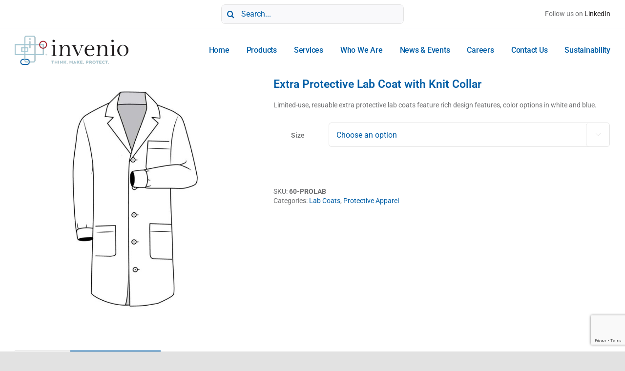

--- FILE ---
content_type: text/html; charset=utf-8
request_url: https://www.google.com/recaptcha/api2/anchor?ar=1&k=6Ld9GNwiAAAAAMUqZ_EYW8cJG8VvbkzGr8nINSOl&co=aHR0cHM6Ly9pbnZlbmlvcHMuY29tOjQ0Mw..&hl=en&v=PoyoqOPhxBO7pBk68S4YbpHZ&size=invisible&badge=bottomright&anchor-ms=20000&execute-ms=30000&cb=1hjlwuqfex6x
body_size: 48746
content:
<!DOCTYPE HTML><html dir="ltr" lang="en"><head><meta http-equiv="Content-Type" content="text/html; charset=UTF-8">
<meta http-equiv="X-UA-Compatible" content="IE=edge">
<title>reCAPTCHA</title>
<style type="text/css">
/* cyrillic-ext */
@font-face {
  font-family: 'Roboto';
  font-style: normal;
  font-weight: 400;
  font-stretch: 100%;
  src: url(//fonts.gstatic.com/s/roboto/v48/KFO7CnqEu92Fr1ME7kSn66aGLdTylUAMa3GUBHMdazTgWw.woff2) format('woff2');
  unicode-range: U+0460-052F, U+1C80-1C8A, U+20B4, U+2DE0-2DFF, U+A640-A69F, U+FE2E-FE2F;
}
/* cyrillic */
@font-face {
  font-family: 'Roboto';
  font-style: normal;
  font-weight: 400;
  font-stretch: 100%;
  src: url(//fonts.gstatic.com/s/roboto/v48/KFO7CnqEu92Fr1ME7kSn66aGLdTylUAMa3iUBHMdazTgWw.woff2) format('woff2');
  unicode-range: U+0301, U+0400-045F, U+0490-0491, U+04B0-04B1, U+2116;
}
/* greek-ext */
@font-face {
  font-family: 'Roboto';
  font-style: normal;
  font-weight: 400;
  font-stretch: 100%;
  src: url(//fonts.gstatic.com/s/roboto/v48/KFO7CnqEu92Fr1ME7kSn66aGLdTylUAMa3CUBHMdazTgWw.woff2) format('woff2');
  unicode-range: U+1F00-1FFF;
}
/* greek */
@font-face {
  font-family: 'Roboto';
  font-style: normal;
  font-weight: 400;
  font-stretch: 100%;
  src: url(//fonts.gstatic.com/s/roboto/v48/KFO7CnqEu92Fr1ME7kSn66aGLdTylUAMa3-UBHMdazTgWw.woff2) format('woff2');
  unicode-range: U+0370-0377, U+037A-037F, U+0384-038A, U+038C, U+038E-03A1, U+03A3-03FF;
}
/* math */
@font-face {
  font-family: 'Roboto';
  font-style: normal;
  font-weight: 400;
  font-stretch: 100%;
  src: url(//fonts.gstatic.com/s/roboto/v48/KFO7CnqEu92Fr1ME7kSn66aGLdTylUAMawCUBHMdazTgWw.woff2) format('woff2');
  unicode-range: U+0302-0303, U+0305, U+0307-0308, U+0310, U+0312, U+0315, U+031A, U+0326-0327, U+032C, U+032F-0330, U+0332-0333, U+0338, U+033A, U+0346, U+034D, U+0391-03A1, U+03A3-03A9, U+03B1-03C9, U+03D1, U+03D5-03D6, U+03F0-03F1, U+03F4-03F5, U+2016-2017, U+2034-2038, U+203C, U+2040, U+2043, U+2047, U+2050, U+2057, U+205F, U+2070-2071, U+2074-208E, U+2090-209C, U+20D0-20DC, U+20E1, U+20E5-20EF, U+2100-2112, U+2114-2115, U+2117-2121, U+2123-214F, U+2190, U+2192, U+2194-21AE, U+21B0-21E5, U+21F1-21F2, U+21F4-2211, U+2213-2214, U+2216-22FF, U+2308-230B, U+2310, U+2319, U+231C-2321, U+2336-237A, U+237C, U+2395, U+239B-23B7, U+23D0, U+23DC-23E1, U+2474-2475, U+25AF, U+25B3, U+25B7, U+25BD, U+25C1, U+25CA, U+25CC, U+25FB, U+266D-266F, U+27C0-27FF, U+2900-2AFF, U+2B0E-2B11, U+2B30-2B4C, U+2BFE, U+3030, U+FF5B, U+FF5D, U+1D400-1D7FF, U+1EE00-1EEFF;
}
/* symbols */
@font-face {
  font-family: 'Roboto';
  font-style: normal;
  font-weight: 400;
  font-stretch: 100%;
  src: url(//fonts.gstatic.com/s/roboto/v48/KFO7CnqEu92Fr1ME7kSn66aGLdTylUAMaxKUBHMdazTgWw.woff2) format('woff2');
  unicode-range: U+0001-000C, U+000E-001F, U+007F-009F, U+20DD-20E0, U+20E2-20E4, U+2150-218F, U+2190, U+2192, U+2194-2199, U+21AF, U+21E6-21F0, U+21F3, U+2218-2219, U+2299, U+22C4-22C6, U+2300-243F, U+2440-244A, U+2460-24FF, U+25A0-27BF, U+2800-28FF, U+2921-2922, U+2981, U+29BF, U+29EB, U+2B00-2BFF, U+4DC0-4DFF, U+FFF9-FFFB, U+10140-1018E, U+10190-1019C, U+101A0, U+101D0-101FD, U+102E0-102FB, U+10E60-10E7E, U+1D2C0-1D2D3, U+1D2E0-1D37F, U+1F000-1F0FF, U+1F100-1F1AD, U+1F1E6-1F1FF, U+1F30D-1F30F, U+1F315, U+1F31C, U+1F31E, U+1F320-1F32C, U+1F336, U+1F378, U+1F37D, U+1F382, U+1F393-1F39F, U+1F3A7-1F3A8, U+1F3AC-1F3AF, U+1F3C2, U+1F3C4-1F3C6, U+1F3CA-1F3CE, U+1F3D4-1F3E0, U+1F3ED, U+1F3F1-1F3F3, U+1F3F5-1F3F7, U+1F408, U+1F415, U+1F41F, U+1F426, U+1F43F, U+1F441-1F442, U+1F444, U+1F446-1F449, U+1F44C-1F44E, U+1F453, U+1F46A, U+1F47D, U+1F4A3, U+1F4B0, U+1F4B3, U+1F4B9, U+1F4BB, U+1F4BF, U+1F4C8-1F4CB, U+1F4D6, U+1F4DA, U+1F4DF, U+1F4E3-1F4E6, U+1F4EA-1F4ED, U+1F4F7, U+1F4F9-1F4FB, U+1F4FD-1F4FE, U+1F503, U+1F507-1F50B, U+1F50D, U+1F512-1F513, U+1F53E-1F54A, U+1F54F-1F5FA, U+1F610, U+1F650-1F67F, U+1F687, U+1F68D, U+1F691, U+1F694, U+1F698, U+1F6AD, U+1F6B2, U+1F6B9-1F6BA, U+1F6BC, U+1F6C6-1F6CF, U+1F6D3-1F6D7, U+1F6E0-1F6EA, U+1F6F0-1F6F3, U+1F6F7-1F6FC, U+1F700-1F7FF, U+1F800-1F80B, U+1F810-1F847, U+1F850-1F859, U+1F860-1F887, U+1F890-1F8AD, U+1F8B0-1F8BB, U+1F8C0-1F8C1, U+1F900-1F90B, U+1F93B, U+1F946, U+1F984, U+1F996, U+1F9E9, U+1FA00-1FA6F, U+1FA70-1FA7C, U+1FA80-1FA89, U+1FA8F-1FAC6, U+1FACE-1FADC, U+1FADF-1FAE9, U+1FAF0-1FAF8, U+1FB00-1FBFF;
}
/* vietnamese */
@font-face {
  font-family: 'Roboto';
  font-style: normal;
  font-weight: 400;
  font-stretch: 100%;
  src: url(//fonts.gstatic.com/s/roboto/v48/KFO7CnqEu92Fr1ME7kSn66aGLdTylUAMa3OUBHMdazTgWw.woff2) format('woff2');
  unicode-range: U+0102-0103, U+0110-0111, U+0128-0129, U+0168-0169, U+01A0-01A1, U+01AF-01B0, U+0300-0301, U+0303-0304, U+0308-0309, U+0323, U+0329, U+1EA0-1EF9, U+20AB;
}
/* latin-ext */
@font-face {
  font-family: 'Roboto';
  font-style: normal;
  font-weight: 400;
  font-stretch: 100%;
  src: url(//fonts.gstatic.com/s/roboto/v48/KFO7CnqEu92Fr1ME7kSn66aGLdTylUAMa3KUBHMdazTgWw.woff2) format('woff2');
  unicode-range: U+0100-02BA, U+02BD-02C5, U+02C7-02CC, U+02CE-02D7, U+02DD-02FF, U+0304, U+0308, U+0329, U+1D00-1DBF, U+1E00-1E9F, U+1EF2-1EFF, U+2020, U+20A0-20AB, U+20AD-20C0, U+2113, U+2C60-2C7F, U+A720-A7FF;
}
/* latin */
@font-face {
  font-family: 'Roboto';
  font-style: normal;
  font-weight: 400;
  font-stretch: 100%;
  src: url(//fonts.gstatic.com/s/roboto/v48/KFO7CnqEu92Fr1ME7kSn66aGLdTylUAMa3yUBHMdazQ.woff2) format('woff2');
  unicode-range: U+0000-00FF, U+0131, U+0152-0153, U+02BB-02BC, U+02C6, U+02DA, U+02DC, U+0304, U+0308, U+0329, U+2000-206F, U+20AC, U+2122, U+2191, U+2193, U+2212, U+2215, U+FEFF, U+FFFD;
}
/* cyrillic-ext */
@font-face {
  font-family: 'Roboto';
  font-style: normal;
  font-weight: 500;
  font-stretch: 100%;
  src: url(//fonts.gstatic.com/s/roboto/v48/KFO7CnqEu92Fr1ME7kSn66aGLdTylUAMa3GUBHMdazTgWw.woff2) format('woff2');
  unicode-range: U+0460-052F, U+1C80-1C8A, U+20B4, U+2DE0-2DFF, U+A640-A69F, U+FE2E-FE2F;
}
/* cyrillic */
@font-face {
  font-family: 'Roboto';
  font-style: normal;
  font-weight: 500;
  font-stretch: 100%;
  src: url(//fonts.gstatic.com/s/roboto/v48/KFO7CnqEu92Fr1ME7kSn66aGLdTylUAMa3iUBHMdazTgWw.woff2) format('woff2');
  unicode-range: U+0301, U+0400-045F, U+0490-0491, U+04B0-04B1, U+2116;
}
/* greek-ext */
@font-face {
  font-family: 'Roboto';
  font-style: normal;
  font-weight: 500;
  font-stretch: 100%;
  src: url(//fonts.gstatic.com/s/roboto/v48/KFO7CnqEu92Fr1ME7kSn66aGLdTylUAMa3CUBHMdazTgWw.woff2) format('woff2');
  unicode-range: U+1F00-1FFF;
}
/* greek */
@font-face {
  font-family: 'Roboto';
  font-style: normal;
  font-weight: 500;
  font-stretch: 100%;
  src: url(//fonts.gstatic.com/s/roboto/v48/KFO7CnqEu92Fr1ME7kSn66aGLdTylUAMa3-UBHMdazTgWw.woff2) format('woff2');
  unicode-range: U+0370-0377, U+037A-037F, U+0384-038A, U+038C, U+038E-03A1, U+03A3-03FF;
}
/* math */
@font-face {
  font-family: 'Roboto';
  font-style: normal;
  font-weight: 500;
  font-stretch: 100%;
  src: url(//fonts.gstatic.com/s/roboto/v48/KFO7CnqEu92Fr1ME7kSn66aGLdTylUAMawCUBHMdazTgWw.woff2) format('woff2');
  unicode-range: U+0302-0303, U+0305, U+0307-0308, U+0310, U+0312, U+0315, U+031A, U+0326-0327, U+032C, U+032F-0330, U+0332-0333, U+0338, U+033A, U+0346, U+034D, U+0391-03A1, U+03A3-03A9, U+03B1-03C9, U+03D1, U+03D5-03D6, U+03F0-03F1, U+03F4-03F5, U+2016-2017, U+2034-2038, U+203C, U+2040, U+2043, U+2047, U+2050, U+2057, U+205F, U+2070-2071, U+2074-208E, U+2090-209C, U+20D0-20DC, U+20E1, U+20E5-20EF, U+2100-2112, U+2114-2115, U+2117-2121, U+2123-214F, U+2190, U+2192, U+2194-21AE, U+21B0-21E5, U+21F1-21F2, U+21F4-2211, U+2213-2214, U+2216-22FF, U+2308-230B, U+2310, U+2319, U+231C-2321, U+2336-237A, U+237C, U+2395, U+239B-23B7, U+23D0, U+23DC-23E1, U+2474-2475, U+25AF, U+25B3, U+25B7, U+25BD, U+25C1, U+25CA, U+25CC, U+25FB, U+266D-266F, U+27C0-27FF, U+2900-2AFF, U+2B0E-2B11, U+2B30-2B4C, U+2BFE, U+3030, U+FF5B, U+FF5D, U+1D400-1D7FF, U+1EE00-1EEFF;
}
/* symbols */
@font-face {
  font-family: 'Roboto';
  font-style: normal;
  font-weight: 500;
  font-stretch: 100%;
  src: url(//fonts.gstatic.com/s/roboto/v48/KFO7CnqEu92Fr1ME7kSn66aGLdTylUAMaxKUBHMdazTgWw.woff2) format('woff2');
  unicode-range: U+0001-000C, U+000E-001F, U+007F-009F, U+20DD-20E0, U+20E2-20E4, U+2150-218F, U+2190, U+2192, U+2194-2199, U+21AF, U+21E6-21F0, U+21F3, U+2218-2219, U+2299, U+22C4-22C6, U+2300-243F, U+2440-244A, U+2460-24FF, U+25A0-27BF, U+2800-28FF, U+2921-2922, U+2981, U+29BF, U+29EB, U+2B00-2BFF, U+4DC0-4DFF, U+FFF9-FFFB, U+10140-1018E, U+10190-1019C, U+101A0, U+101D0-101FD, U+102E0-102FB, U+10E60-10E7E, U+1D2C0-1D2D3, U+1D2E0-1D37F, U+1F000-1F0FF, U+1F100-1F1AD, U+1F1E6-1F1FF, U+1F30D-1F30F, U+1F315, U+1F31C, U+1F31E, U+1F320-1F32C, U+1F336, U+1F378, U+1F37D, U+1F382, U+1F393-1F39F, U+1F3A7-1F3A8, U+1F3AC-1F3AF, U+1F3C2, U+1F3C4-1F3C6, U+1F3CA-1F3CE, U+1F3D4-1F3E0, U+1F3ED, U+1F3F1-1F3F3, U+1F3F5-1F3F7, U+1F408, U+1F415, U+1F41F, U+1F426, U+1F43F, U+1F441-1F442, U+1F444, U+1F446-1F449, U+1F44C-1F44E, U+1F453, U+1F46A, U+1F47D, U+1F4A3, U+1F4B0, U+1F4B3, U+1F4B9, U+1F4BB, U+1F4BF, U+1F4C8-1F4CB, U+1F4D6, U+1F4DA, U+1F4DF, U+1F4E3-1F4E6, U+1F4EA-1F4ED, U+1F4F7, U+1F4F9-1F4FB, U+1F4FD-1F4FE, U+1F503, U+1F507-1F50B, U+1F50D, U+1F512-1F513, U+1F53E-1F54A, U+1F54F-1F5FA, U+1F610, U+1F650-1F67F, U+1F687, U+1F68D, U+1F691, U+1F694, U+1F698, U+1F6AD, U+1F6B2, U+1F6B9-1F6BA, U+1F6BC, U+1F6C6-1F6CF, U+1F6D3-1F6D7, U+1F6E0-1F6EA, U+1F6F0-1F6F3, U+1F6F7-1F6FC, U+1F700-1F7FF, U+1F800-1F80B, U+1F810-1F847, U+1F850-1F859, U+1F860-1F887, U+1F890-1F8AD, U+1F8B0-1F8BB, U+1F8C0-1F8C1, U+1F900-1F90B, U+1F93B, U+1F946, U+1F984, U+1F996, U+1F9E9, U+1FA00-1FA6F, U+1FA70-1FA7C, U+1FA80-1FA89, U+1FA8F-1FAC6, U+1FACE-1FADC, U+1FADF-1FAE9, U+1FAF0-1FAF8, U+1FB00-1FBFF;
}
/* vietnamese */
@font-face {
  font-family: 'Roboto';
  font-style: normal;
  font-weight: 500;
  font-stretch: 100%;
  src: url(//fonts.gstatic.com/s/roboto/v48/KFO7CnqEu92Fr1ME7kSn66aGLdTylUAMa3OUBHMdazTgWw.woff2) format('woff2');
  unicode-range: U+0102-0103, U+0110-0111, U+0128-0129, U+0168-0169, U+01A0-01A1, U+01AF-01B0, U+0300-0301, U+0303-0304, U+0308-0309, U+0323, U+0329, U+1EA0-1EF9, U+20AB;
}
/* latin-ext */
@font-face {
  font-family: 'Roboto';
  font-style: normal;
  font-weight: 500;
  font-stretch: 100%;
  src: url(//fonts.gstatic.com/s/roboto/v48/KFO7CnqEu92Fr1ME7kSn66aGLdTylUAMa3KUBHMdazTgWw.woff2) format('woff2');
  unicode-range: U+0100-02BA, U+02BD-02C5, U+02C7-02CC, U+02CE-02D7, U+02DD-02FF, U+0304, U+0308, U+0329, U+1D00-1DBF, U+1E00-1E9F, U+1EF2-1EFF, U+2020, U+20A0-20AB, U+20AD-20C0, U+2113, U+2C60-2C7F, U+A720-A7FF;
}
/* latin */
@font-face {
  font-family: 'Roboto';
  font-style: normal;
  font-weight: 500;
  font-stretch: 100%;
  src: url(//fonts.gstatic.com/s/roboto/v48/KFO7CnqEu92Fr1ME7kSn66aGLdTylUAMa3yUBHMdazQ.woff2) format('woff2');
  unicode-range: U+0000-00FF, U+0131, U+0152-0153, U+02BB-02BC, U+02C6, U+02DA, U+02DC, U+0304, U+0308, U+0329, U+2000-206F, U+20AC, U+2122, U+2191, U+2193, U+2212, U+2215, U+FEFF, U+FFFD;
}
/* cyrillic-ext */
@font-face {
  font-family: 'Roboto';
  font-style: normal;
  font-weight: 900;
  font-stretch: 100%;
  src: url(//fonts.gstatic.com/s/roboto/v48/KFO7CnqEu92Fr1ME7kSn66aGLdTylUAMa3GUBHMdazTgWw.woff2) format('woff2');
  unicode-range: U+0460-052F, U+1C80-1C8A, U+20B4, U+2DE0-2DFF, U+A640-A69F, U+FE2E-FE2F;
}
/* cyrillic */
@font-face {
  font-family: 'Roboto';
  font-style: normal;
  font-weight: 900;
  font-stretch: 100%;
  src: url(//fonts.gstatic.com/s/roboto/v48/KFO7CnqEu92Fr1ME7kSn66aGLdTylUAMa3iUBHMdazTgWw.woff2) format('woff2');
  unicode-range: U+0301, U+0400-045F, U+0490-0491, U+04B0-04B1, U+2116;
}
/* greek-ext */
@font-face {
  font-family: 'Roboto';
  font-style: normal;
  font-weight: 900;
  font-stretch: 100%;
  src: url(//fonts.gstatic.com/s/roboto/v48/KFO7CnqEu92Fr1ME7kSn66aGLdTylUAMa3CUBHMdazTgWw.woff2) format('woff2');
  unicode-range: U+1F00-1FFF;
}
/* greek */
@font-face {
  font-family: 'Roboto';
  font-style: normal;
  font-weight: 900;
  font-stretch: 100%;
  src: url(//fonts.gstatic.com/s/roboto/v48/KFO7CnqEu92Fr1ME7kSn66aGLdTylUAMa3-UBHMdazTgWw.woff2) format('woff2');
  unicode-range: U+0370-0377, U+037A-037F, U+0384-038A, U+038C, U+038E-03A1, U+03A3-03FF;
}
/* math */
@font-face {
  font-family: 'Roboto';
  font-style: normal;
  font-weight: 900;
  font-stretch: 100%;
  src: url(//fonts.gstatic.com/s/roboto/v48/KFO7CnqEu92Fr1ME7kSn66aGLdTylUAMawCUBHMdazTgWw.woff2) format('woff2');
  unicode-range: U+0302-0303, U+0305, U+0307-0308, U+0310, U+0312, U+0315, U+031A, U+0326-0327, U+032C, U+032F-0330, U+0332-0333, U+0338, U+033A, U+0346, U+034D, U+0391-03A1, U+03A3-03A9, U+03B1-03C9, U+03D1, U+03D5-03D6, U+03F0-03F1, U+03F4-03F5, U+2016-2017, U+2034-2038, U+203C, U+2040, U+2043, U+2047, U+2050, U+2057, U+205F, U+2070-2071, U+2074-208E, U+2090-209C, U+20D0-20DC, U+20E1, U+20E5-20EF, U+2100-2112, U+2114-2115, U+2117-2121, U+2123-214F, U+2190, U+2192, U+2194-21AE, U+21B0-21E5, U+21F1-21F2, U+21F4-2211, U+2213-2214, U+2216-22FF, U+2308-230B, U+2310, U+2319, U+231C-2321, U+2336-237A, U+237C, U+2395, U+239B-23B7, U+23D0, U+23DC-23E1, U+2474-2475, U+25AF, U+25B3, U+25B7, U+25BD, U+25C1, U+25CA, U+25CC, U+25FB, U+266D-266F, U+27C0-27FF, U+2900-2AFF, U+2B0E-2B11, U+2B30-2B4C, U+2BFE, U+3030, U+FF5B, U+FF5D, U+1D400-1D7FF, U+1EE00-1EEFF;
}
/* symbols */
@font-face {
  font-family: 'Roboto';
  font-style: normal;
  font-weight: 900;
  font-stretch: 100%;
  src: url(//fonts.gstatic.com/s/roboto/v48/KFO7CnqEu92Fr1ME7kSn66aGLdTylUAMaxKUBHMdazTgWw.woff2) format('woff2');
  unicode-range: U+0001-000C, U+000E-001F, U+007F-009F, U+20DD-20E0, U+20E2-20E4, U+2150-218F, U+2190, U+2192, U+2194-2199, U+21AF, U+21E6-21F0, U+21F3, U+2218-2219, U+2299, U+22C4-22C6, U+2300-243F, U+2440-244A, U+2460-24FF, U+25A0-27BF, U+2800-28FF, U+2921-2922, U+2981, U+29BF, U+29EB, U+2B00-2BFF, U+4DC0-4DFF, U+FFF9-FFFB, U+10140-1018E, U+10190-1019C, U+101A0, U+101D0-101FD, U+102E0-102FB, U+10E60-10E7E, U+1D2C0-1D2D3, U+1D2E0-1D37F, U+1F000-1F0FF, U+1F100-1F1AD, U+1F1E6-1F1FF, U+1F30D-1F30F, U+1F315, U+1F31C, U+1F31E, U+1F320-1F32C, U+1F336, U+1F378, U+1F37D, U+1F382, U+1F393-1F39F, U+1F3A7-1F3A8, U+1F3AC-1F3AF, U+1F3C2, U+1F3C4-1F3C6, U+1F3CA-1F3CE, U+1F3D4-1F3E0, U+1F3ED, U+1F3F1-1F3F3, U+1F3F5-1F3F7, U+1F408, U+1F415, U+1F41F, U+1F426, U+1F43F, U+1F441-1F442, U+1F444, U+1F446-1F449, U+1F44C-1F44E, U+1F453, U+1F46A, U+1F47D, U+1F4A3, U+1F4B0, U+1F4B3, U+1F4B9, U+1F4BB, U+1F4BF, U+1F4C8-1F4CB, U+1F4D6, U+1F4DA, U+1F4DF, U+1F4E3-1F4E6, U+1F4EA-1F4ED, U+1F4F7, U+1F4F9-1F4FB, U+1F4FD-1F4FE, U+1F503, U+1F507-1F50B, U+1F50D, U+1F512-1F513, U+1F53E-1F54A, U+1F54F-1F5FA, U+1F610, U+1F650-1F67F, U+1F687, U+1F68D, U+1F691, U+1F694, U+1F698, U+1F6AD, U+1F6B2, U+1F6B9-1F6BA, U+1F6BC, U+1F6C6-1F6CF, U+1F6D3-1F6D7, U+1F6E0-1F6EA, U+1F6F0-1F6F3, U+1F6F7-1F6FC, U+1F700-1F7FF, U+1F800-1F80B, U+1F810-1F847, U+1F850-1F859, U+1F860-1F887, U+1F890-1F8AD, U+1F8B0-1F8BB, U+1F8C0-1F8C1, U+1F900-1F90B, U+1F93B, U+1F946, U+1F984, U+1F996, U+1F9E9, U+1FA00-1FA6F, U+1FA70-1FA7C, U+1FA80-1FA89, U+1FA8F-1FAC6, U+1FACE-1FADC, U+1FADF-1FAE9, U+1FAF0-1FAF8, U+1FB00-1FBFF;
}
/* vietnamese */
@font-face {
  font-family: 'Roboto';
  font-style: normal;
  font-weight: 900;
  font-stretch: 100%;
  src: url(//fonts.gstatic.com/s/roboto/v48/KFO7CnqEu92Fr1ME7kSn66aGLdTylUAMa3OUBHMdazTgWw.woff2) format('woff2');
  unicode-range: U+0102-0103, U+0110-0111, U+0128-0129, U+0168-0169, U+01A0-01A1, U+01AF-01B0, U+0300-0301, U+0303-0304, U+0308-0309, U+0323, U+0329, U+1EA0-1EF9, U+20AB;
}
/* latin-ext */
@font-face {
  font-family: 'Roboto';
  font-style: normal;
  font-weight: 900;
  font-stretch: 100%;
  src: url(//fonts.gstatic.com/s/roboto/v48/KFO7CnqEu92Fr1ME7kSn66aGLdTylUAMa3KUBHMdazTgWw.woff2) format('woff2');
  unicode-range: U+0100-02BA, U+02BD-02C5, U+02C7-02CC, U+02CE-02D7, U+02DD-02FF, U+0304, U+0308, U+0329, U+1D00-1DBF, U+1E00-1E9F, U+1EF2-1EFF, U+2020, U+20A0-20AB, U+20AD-20C0, U+2113, U+2C60-2C7F, U+A720-A7FF;
}
/* latin */
@font-face {
  font-family: 'Roboto';
  font-style: normal;
  font-weight: 900;
  font-stretch: 100%;
  src: url(//fonts.gstatic.com/s/roboto/v48/KFO7CnqEu92Fr1ME7kSn66aGLdTylUAMa3yUBHMdazQ.woff2) format('woff2');
  unicode-range: U+0000-00FF, U+0131, U+0152-0153, U+02BB-02BC, U+02C6, U+02DA, U+02DC, U+0304, U+0308, U+0329, U+2000-206F, U+20AC, U+2122, U+2191, U+2193, U+2212, U+2215, U+FEFF, U+FFFD;
}

</style>
<link rel="stylesheet" type="text/css" href="https://www.gstatic.com/recaptcha/releases/PoyoqOPhxBO7pBk68S4YbpHZ/styles__ltr.css">
<script nonce="tym5LyhzQD2rJX1GYiITWA" type="text/javascript">window['__recaptcha_api'] = 'https://www.google.com/recaptcha/api2/';</script>
<script type="text/javascript" src="https://www.gstatic.com/recaptcha/releases/PoyoqOPhxBO7pBk68S4YbpHZ/recaptcha__en.js" nonce="tym5LyhzQD2rJX1GYiITWA">
      
    </script></head>
<body><div id="rc-anchor-alert" class="rc-anchor-alert"></div>
<input type="hidden" id="recaptcha-token" value="[base64]">
<script type="text/javascript" nonce="tym5LyhzQD2rJX1GYiITWA">
      recaptcha.anchor.Main.init("[\x22ainput\x22,[\x22bgdata\x22,\x22\x22,\[base64]/[base64]/[base64]/[base64]/cjw8ejpyPj4+eil9Y2F0Y2gobCl7dGhyb3cgbDt9fSxIPWZ1bmN0aW9uKHcsdCx6KXtpZih3PT0xOTR8fHc9PTIwOCl0LnZbd10/dC52W3ddLmNvbmNhdCh6KTp0LnZbd109b2Yoeix0KTtlbHNle2lmKHQuYkImJnchPTMxNylyZXR1cm47dz09NjZ8fHc9PTEyMnx8dz09NDcwfHx3PT00NHx8dz09NDE2fHx3PT0zOTd8fHc9PTQyMXx8dz09Njh8fHc9PTcwfHx3PT0xODQ/[base64]/[base64]/[base64]/bmV3IGRbVl0oSlswXSk6cD09Mj9uZXcgZFtWXShKWzBdLEpbMV0pOnA9PTM/bmV3IGRbVl0oSlswXSxKWzFdLEpbMl0pOnA9PTQ/[base64]/[base64]/[base64]/[base64]\x22,\[base64]\\u003d\x22,\[base64]/Dqn/CnsKPw5Bhw63CmMKzw5BuUsOawojCrxbDjjjDslpkfiXCg3MzfDg4wrFOWcOwVC4HYAXDnMO7w599w4Nww4jDrTbDmHjDosKewoDCrcK5wqkpEMO8X8OzNUJ0KMKmw6nCjwNWPXDDqcKaV2DCg8KTwqEiw7LCthvCt1zCol7CrlfChcOSeMKsTcOBMsOaGsK/[base64]/CpXJowpzDlnRgZMKBwobDs8KywpJNw5t3worDlcKFwqTClcO8G8KNw5/Dq8O+wq4LZTbCjsKmw4/[base64]/CvcKgwqxVwpBCDMOfw4vCt8KqAMODCsK8wprCo8Kmw71/w6DCjcKJw5tyZcK4WcOFNcOJw77Cu17CkcO0EDzDnFzCpEwfwqXCksK0A8OGwpsjwog+LEYcwq4xFcKSw6gDJWcjwrB3wpLDpX3CvMKuPGMaw7PChx45DMOGwprDnsKBwpLCq3jDg8KxYBZpwp/DqWBFLMO6wrxIwqHCrMOyw5kmw7lBwr7CmUV7WgPCocK9KyByw4/CnMKrLwB2wpvCiWvDihMYGg3CmUoQAQnCrTbCjhJrHFDCjsO5w6jCsTzCnkc2GsOAw58yI8OLwooxw67CpsOyHSN+wpjCim/Cjw7DunnCnSQ6U8OlKcO9woMSw7DDtDhOwobChcKiw73CmArCjgJ+DgzCgcOWw5kbFW9lJcK8w4vDpxbDoTR+VSHDssKnw5/CrcOsdMOkw5/Cpx8bw4BqU1UWDmnDpcO5dcKnw454w4zCrhPCjnXDn3BgScKwcWkOQ3ZEf8OCBsO9w5bCjgvCpsK5w5NRwoLDhgbDuMOtdcO3CMO1LlxsUkc1w7o9XFPCgsKJflAsw5TDr3RrV8OwSRfDhC/DmV8bEsObCRrCjcOjwrDCpFspwpXDjyZ6FsOOKkcjAFfCoMKEwoBmVh7DtcO0wpLCtcKrw6I7w4/DhsOUw6XDk3LDq8Ktw4bDsQLCtsKdw5fDkcO1MH7Dh8KcOcOfw58ZZsKrHMOuT8KXN2FWwpFmS8KsG0DDjDXDmW3CksK1RlfCgAPCm8OIw5DCmnbCrcK6w6obbC5/wohBw4UZwr3CnMKcV8KidsKfICPCksKtVcKERh1QwqjDg8K8wqPDucKWw5TDhsO0w75kwpnCmMOQU8OpFsOBw5VPw7AKwo4+U3DDuMOLN8OXw5oPwr9vwp47MChMw41Pw7J6DsKNF1tDwq7DmMOww6/Dj8KgYx3CvxrDpDvDhVLCs8KUGMOjMxfDpcObC8KYwq9/[base64]/[base64]/HsKyw5/CkMK+w48sOsKeLRp1w4kKDsOHw44vw41tXcK0w4RKw7A/wqjChcOlCwXDlB3Ci8O0w5PCtktKL8Oww5TCowk7GFLDmUMuw4IXIsOKw4p6d2DDhcKNchwYw5JSUcO/w67DhcKvOcK4a8KUw53DtcO9QTNjw6sFaMKWN8OtwoTDpSvClcOIw53DqxA4WsKfPxLCvl0nw4dcKnlxwr3DuEwcw5bCl8OEw6IJX8KEwpnDicKbIsOrwpnCisOSw63CgWnCsl5AG2/DpMK4VhlIwr/CvsKPw64bwrvDscOWwoXDlFFGVDgbw744w4XCmFkFwpUbw5FYwq7DhMONXcKHV8O9wrnCnMKjwqrChFdJw7DCocOzVzsCOcOaHhHDkwzCoQDCq8KnVsKxw7nDg8ORXU/Du8KWw7YmBMKSw43DjkHCgsKqM27DpGTClyfDmivDlMOMw5hMw7XCrhrCtV4XwpYAw4ESAcKaZ8KEw55uwqRIwp3Cun/DmEsdw4TDqQfCmQ/Diy0kw4PDt8KGw5YDcD7DvxPCgMO9w58nw53DsMKSwojCgV3CocORwpjDncOvw69LUh3CqmjCuA4eIEDDiWofw7kAw6HCr3rCr2TCvcOuwo3CoiQtwq/CpsO0wr9lXMO/wpFvKwrDsGU/ecK/w5snw5zClMOfworDp8OmJg/Dn8OmwqfDsAzDtcKhOcKNw5XClMKAwpXDsx4GCMOkbnFsw41dwrNTwroww7JIw6rDnlgGGMO2wrctwoJSMEoCwp/DuRPDsMKhwrHCnAjDlsO0w67DtsOXTlcXOFBSNUseA8Oow5nDh8KVw5BTInIiMsKiwrMUYnLDsHdJP07DmD8OE1INw5rDqcKODW5Gw4pEwoZ7woLCjAbDq8OJCCfDp8K3w508wo4Xwqh+wrzDljZWG8K5TMKowoJyw58VBMOzTwc2AVDCljLDhMO3wrvDqV9zw5XDp1/[base64]/[base64]/[base64]/DgwV/w5tfKcKteTbCrsKcH8KsR2/CiyLDqxUuMhsvW8OuGsOKwo8ew6oZP8OJwp/Cj0MBPlzDn8KBw5J5JsOvMUbDmMOvwoLCrcKSwrlqwrddYGdBPljClgTCnWHDi1XCl8Kvf8OYVcOTIEjDqcOefybDuHZNFn/DgcKTLMOYwqIKFwgYFcOWR8Ksw7cWbsKlwqLDgkA8QQfCvhoIwphWwqHDkE7Ct3EXw6Fnw57DinzCu8K8FMOYwprCiQJ2wp3DiHdxacKoUkE/w7JKw5E1w55Aw6xuZMOzOsO3cMOXJ8OCIMOawq/DnFDCugfCmMKHw5rDhcOOUjnDkQgjwr/CusO4wo/[base64]/dcOCwqdpwpnDhFFIPQXDpyRVSQh+w79WdArCksO0DE/CmUVywqQQBgUJw6/Dm8OCw4PCksOdw4pnw5jCih5iwqTDjsOQw4HCv8Ozaw1ROcOUZyLDgsKLTcOVbTLClCJtwrzDpMO/[base64]/[base64]/N8KaacKaf1k6w5bCrsK3TcOGUTk8ccOge8OuwqPCmSEYalJ0w6l8wqTClMK0w6d2C8KUOMOmwrEuw57DjsKPwoJ+ccOJIcOeAHDCgMKww7ICw5V2N2Zlc8K/[base64]/DmsOuAMKmw4XDv3kbw6vDosOmSF3CpMK0w4zCpQ9cAHBVwoNDNMK8CSrCoBfCtcKAdMKFAMOpwrnDixPCqMOOasKRwovDqcK3P8OZwr9ow7TCiyUHasKJwoVeMDTCl2LDj8OGwoDCpcO4w5BHwoDCg1NCOcOAwrp1woBmwrBUwq7CuMK/AcKWwpzCrcKFa2M6bxvDuFJrLMKOw68pVXY9VRfDsn/DksK8w6EhGcKhwqkLZMOjw6vDkcKna8Kpw7JIwpp1wqrCh3/CjW/Dt8OYJMKwW8KjwpDDn08FbjMXw5PCh8O4csOywrMeEcO4fy3CnMKRwprCqhbCq8Ozw4vCl8ONCcOPUTpTQ8KMGyYUwppSw5rDtSBdwpRrw64cRD3DsMKgw6NmHsKMwpPCpwRQdcOxw4/[base64]/Ct8KFPsOgw4HDlQAJwoFCwo0pwrEHwrjDuHrDgHbDu19Nw7/Dp8Olw5nDj3rCtcOfw7zDu3/Dgx3CoQnDs8OaUWrDphrDgsOEwoHChMKmEsKrRsKrEsKAQsO0w7TCncOHw5XCtUA7cQsCUXZ6dcKZWMOhw5/[base64]/w6rCgxwSYMKmE8ObX8Kdw5nDpl9hM2vCvcOvwrwkw7x6wpzCicOMw4ZTXQ11J8OgRcOVw6J6wpAYwqQBRMK1w7hRw7tLwp4Kw6vDvsOFGMOhRRRNw4HCp8OTKMOpIk/Cn8Ohw6nCs8KHwrooeMOIwr/[base64]/[base64]/[base64]/Cj8K3BMKmwqROJFbDoGrDpSfDj8O0w7V2cUfCnBTDn1NSwpkGw5JBw6gCTGNpw6oWccOGwopEw65+QlfCkcKawqzDoMOlwo0COTPDmxw9JsOvR8O/w7QOwrbDs8O+NMOAw4HDll7DvxvCjHnCpW7DgMKPFV/DrSdneljCssOuwobDk8KKwrzCkMOxwq/DsjlrTQxBw5LDsT0/UVRBCkccAcOPwqzCpUICwrXCnBtRwrZhRMKdMsO9wojCu8OZWlrDuMK1OQE4wpPDtMKSRx4aw4AnSsO3wp3DkcO2wro1w6Rew4HCncKfBcOPPX42PsOzwrInw7/CsMKAbsKWwrjCsmzDqMKzHMKYdMKSw4ldw6PDijhWw4TDscOcw7fDgQLCsMO3SMOpC2cQYAARV0Brw6VpIMOQPMK2wpPCv8OBw6zCvA/DmMK+CmLCkV/CusOEwqNrCWcYwohSw6Vow7TCl8Osw4bDosK3fcO5DH5GwqwNwrpOwrMSw6vCncO2cgnChcKKbn3DkQDDrQfDusOuwr3Cu8KeYMKQTsOUw68nKMKOC8KBw40ncmnCsGzDtcOmwo7DjHYTEcKRw6ogSFEvSREvw5HCjQ/Cv1sLM3zDi03ChcOqw6nCgMOIw5DCk2dwwonDqH/DtMO4w7LDi1dkw4ltAsORw47CiUsMwr3DtsKGw4cowqLCvX3Dql/Cq3bDnsKQw5zDgWDDmcOXZMOUG3jDncOKRcOqDUsLNcK+d8ODwonDpcKrU8OfwqvDscKrAsOFwqN8wpHCjcK8w4U7HD/CscKlw5B8X8KfTS3DtcKkF0LCqVYzLsKvRVfDnRFLJcOAEcK7T8KldzAnTzFFw5fDvVETwpMMDcO/w4fCvcOhw7EEw5hjwpvCncO5LsKew5pVTSbCpcOfecOBwrM8w5EFw4TDjsOqwoZRwr7DvsKdw69Nw6TDqcO1wrLCs8K9w7l/A0LDiMOqX8Omw77DrGFvworDr0d6w5Yvw4IBCsKWw6EFw6xcw5rCvDNBwqPCt8ORZHjCuQsiaiROw5Z9McK8cSE1w6BEw4nDhsOjeMKcZcOzSTXDhcKoRRHCusK8BlI2P8OYw7jDomDDozQ8fcKlcFvCicKeeT9STMOpw4TDmsO6HVBBwqbDgB/Dg8K5w4fCjMOcw7wfwrHCtDo6w6h1wqhVw5sbVjjCt8KjwosbwpNaH2oiw75DN8OjwqXDvSZFfcOjcsKVZsKCw4nCisO8H8OkBMKVw6TCnSfDrHPCsxHCmMKawp3DtMKLIHDCqQJzX8ObwrfCrmFGcilwZiNkQsO4wqx1BgUZLldiw6ccw7khwpYuOsKCw60/DsOjwoMHwq7Dh8OnInUnBTDCniF/w5XCusKnI0Qzw7l+BMKZw5vDvXrDsjUiw4IBCMOKLsKtPArDiSTDjMK0w4nCkcOGTxMQckhyw7QDw5l8w6PDi8ObB3LDvMK1wqpbaCVBw4Iaw4DCpcO+w7hvOMOlwoDDqjnDnip1KcOkwpZlWMKLRHXDqsKCwoNIwrzCt8K1QTvDvsOnwoQuwp8sw6DCvHMyI8K/IzYtaGDChcKvCBAlwoLDqsK+I8OCw7vDtzQcWMKHPMKew7XCjC0/cFvDkw1uZcKnTsKRw4BTKTzCocOiCgFRXRpVdCUBPMOWPW7DhwjCqUU/wpDCi1R6wpUFw7/CgWXDlzFACmjCvcOJRnvDgFICw5nDuBHCu8OeFMKXLB91w5LDskjCoG16wqTCh8O7NcOJBsOjwo3DusO/[base64]/[base64]/DjyLDosKIw6FnZFzCumlza2zCscKIKXx2wqzDt8KFWm4zfMKVeDLDhsKiZTjDkcKrw4QmNDxbTcOHB8K9TzJlFwPDvibCgHkgw4HCkcOSwrZedF3Cg05CScOKw5jCnGrCqnPChcKadsKjwroHBsKYOW52w6liAcKaEDljwq/DnWsrRkpzw53DghEPwqw7w4MeWng2XsO8w55Bw4QxSsO2w4lCFMK1A8OgFAjDnsKBfxVLwrrCsMOBWFsGaQLDtMOnw5JaVm4Bw5VNwrHDqsKGXcOGw4kNw5HDsXXDgcKGwrbDh8OFAcOMY8OYw57DosKBZ8KgTMKGw7TDhm/DtlHDsER7NnTDhcOHwpDDuAzCnMOvwpZkw5fCn2wAw7rDtFRiUMOiIHTCqBzCigHDpTnCl8KiwqkjQ8KLXsOlEMKyHMOEwoPDk8Kww5NAwolow4B5DlLDhm/DusK0bcOHw48qw5HDj2vDp8OWKVQxAcOqO8KEJHbDssOKND4JbsO6woEPJEvDmQh/woYCK8KQEVwSw6vCiXnDs8O9wrtIH8OEwqvCl1Itw4BcDsOJHBzDgUjDmkVWQy3CnMOlw5fCiBM5Y18wPsK0wrsowr5dw7PDs3AuLAHCkDHDtcKVSQLCtMO0wrQMw6wVwq4ewqpeUMK3QUB4fMONwoTCs04cw4HDosOCwr1sb8K1I8ONwoAtwrrCjk/CscKWw57CncO0woliw5PDh8KGbUhAw5HDm8KbwowyS8OKTgsAwoAJZ2zDqMOmw7hcQsOIXwt0w7vCjF1jWm1WDMOtwpLCskIbwrNyIMKzBMKmw47DvVvDkTbCnsOECcOzbBvCkcKMwp/CnFY0w5Vbw4oPCMKlw4YnbgjDpHgMRGdVa8KEwrjCmx5kTQY0wqvCqcKIDcOVwpzCvyHDl0DCisO7wowcQRRaw64/OMKLGcOnw7rDnnAPecKVwr1HcMOMwrTDrDPDjXXCo3Rab8O8w684wopxwpBUXH3CnMONeHgtFcKwFkYDwqdJNlTClMOowpc6Z8KJwrAIwprDoMKqw6Rqw7XCsRHDlsOGwqV2wpHDksKewoFqwocNZsKOIcK1HBJFwp3DhMOzw5/[base64]/DqMKEShMuwppmwq5rw7XCrcKlSCJOw6DCu8Kuw54kQTjDvsOTw43Cl2hIw4XDg8KeMwdzVcK1D8OJw6XDsj3DhMOwwqLCrcO7NsOvQcKDIsOhw6vCjRbDj0Jbwp/CrGtGAS5qwqIIaWsrwoTCtkbDq8KMHMOIMcO8QMOMwrfCvcKcYMK1wojCiMOWaMODw5vDssKhchnDoSvDqXnDqhhWZwU8wq7DlTfCtsOrw6HCqsOnwoBKLsKRwptjFHJxwpRvw5Z+wrTDgQsAwrjDjjdVHsO/wonCkcKZaknCgcOyNMOhCcKiLg8kR0XCl8KbacKqwr9bw5/CtAIjwqUyw4rCjsKmUCdmWTcIwp/DjQLCpFnCmAjDisOCBMKTw5TDghTCiMKAahrDtxpQw4ZiTMKfwrPDmcOPV8OWwrzDu8OnAHXCoHjCngjCinrDrwkMw40BQsOcZ8Klw5J+WsK5wqnChcO+w7cXCQzDucOdEBVsAcOsSMOrfh7CgU7CqMOZw68GNB/[base64]/DhsKYw6XDvWcCT8OHw6kNw5xPw4tCwqLDlVhVS2DDgRDDnsOnQMOkwqd0wqHDjsOPwr/DjsO7NXtSZH/Cl1ktwovDui4oLMOeJMKyw7fDu8K7wrrDhcKxw6gsU8ODwpfCkcKrdMKUw6wHcMK9w4jCjcOsYsKTHC3CmALDrsOBw5tGXGELZcKMw7bCv8KXwpRxw7VKw6UEwq5jwok0w4RTGMKUJnQGwpvCrcOsworCqsKbQRMdwo/ClMO3w5l+UyjCrsOGwrt6fMKtbgt4LsKCPgBXwplfN8OXUQ5wUsObwrlVMsKwZgzCsW4Sw558wp/CjsOew5fCmUXCtcK+FsKEwpDDj8KfQy3DjMKewofCqhvCqkgCw7HDkg0vw4FXbRvCk8KEwofDpHPCkE3CtsKAwpoFw4tFw7cywosrwrHDoCgTIMOKRMOvw4/CoA8pw6VjwrEiKsO6w6/CmG/CkcOGKcKgIMK2woLDum/DgjB0wrrDg8OYw7QBwodIwqrCt8O1b13Dm0tqQnnCtBPDnT7CtTZgGDDCjsKoEktwwrDCrWDDisKMA8KhOjRGR8O3GMKcw43DrirCrsKZFsOrw6TCoMKOw5JjO1nCr8Kiw7hQw5rDnsOgEcKCQMKtwpLDlMOQwrI2fMOefsKVScOCwpsdw5FeV0dkXSrCicK/OhvDgcOow55Bw43DnsOUY3/DvHFdwpTCr0QeY04NBsO7dMOfYTdYw4XDimpLwrDCohZbHsK/RifDt8K5wqcIwoZPwpcFw6DCtsK8w77DvVbCjhNow5NtEcO2FjbCoMOGPcO9VlXDmQYAwq/Dj2zCgcO1w7vCoF8cHiPCl8KRw60pX8Kywo98wqfDsx3DnBouw7kVw6N/wrHDoiYhw5EDMMKoWyxdWAvDksO4ai/Cj8OTwoc8wqBdw7PCh8O+w5lle8OfwrwnJjXCgsOuw5YFw5oBR8OAwohXKsKgwpzCiXzDjGnDt8Oswo1DJSkrw70kQMK7b08cwp8IT8KRwqPCillIBcKrfsKtU8KFF8OCFCnDjHjDm8K1dsKNHEUsw7BnJz/DjcKpwrcsdMKhNMK7w4rDhl7ClTfCpFlJAMKnZ8KXwr3CsSPCqjRmKHvDhhBmw6dBw7w8w67CqkbCh8OwKz/[base64]/VXkXWF7DpB1Gw77CoMONc8OCGsK7YSrDv8Omw5rDqsKKw5x6wqp9PwrCmjLDowNfwrjDhkYDKmTDuGBtSD4Vw6LDi8Ktw4V1w4jCrcOCAcODXMKYGsKSHWwOwobDuR3CtwjDgijChWzCh8K/CsOiXX89LFNiDsOCw5cew5w5VsKJwpzCrEkeByITw4DCmwJRcTDCp3BhwqnChjtVJsKQUsKZwrzDr01NwoYSw4/CvcKrwpjCqBw2wptZw4Ewwp/DnzR9w5E8F3lLwq8yK8OXw77CsVMLw5U7JsOcwpTCmcOuwo/Cs2lyUicoFwbCosK7VhHDjzVAV8O9I8OLwqszwoTDlcO1D3xjQsKYXMOKRcKxw6g7wrTDtsOINMKra8OUw5BuQhhKw4BiwptZY30pAE3CjsKKeknDmsKUwrjCnzbCqcKPwqXDtR0XehAPw6nDsMOzNVsew7NrGiw+LATDjUgMwqjCosO4MFs/[base64]/Zz52wplWwqnCrwQdw6wMw400wokdw54/w7Uhw7Aow6TCswHCk0MVwqnDqkwWPjw8AXwlwoU+N0lSCG/CnsOOwrzDv0zDlz/DhSDCryMUAl9oXcOgw4DDtyJsS8OLw7Bhwq3CvcOWw6pFw6MeIcOTGsKsOSzDssKBw7dFOcKvw7tswp/DhALCvsO2cA7CjwkzPCDDvcK5YsKRw5QZw7XDh8OEwovCt8O6BMOhwrBlw7bCthXDtsOPwpfCksK2wrwywrldYC1cwrYsdMOzOsO/woMdw6PCpMOYw4glHCnCr8OFw5LDrirDuMK/XcO3w5XDlMOsw6TDkcKyw5bDqiobOWEHGcOsRTHCuQvCkFlXb1Y+D8Ovw5/DjcKqWMKGw7cuFMKqG8Kiwp0bwogNacKUw4YKwovCoVQ3RlAbwr3CgHHDncKuf1TCtMK2wrIrwq3DtArDgyguwpICBMKbwpkuwrY7ak3Cq8K0wqJ2wqjCrxTCqnIvHk/DhcK/dAcvwokvwpJ1dzzDpRLDu8Kfw50Sw7HDnWAXw6g0wqhEPF/Cq8OUwpAawqE+wpVyw7d3w4hswp9HaScRw5nCug/DncOcwpnDrU0uQMKKwo/Dm8O3AXJGTgHDk8OBOS/DgcOvMcKtwrDCikIlCcKhw6IUPcOlw5kCdsKNB8K7a21vwrDDnMO4wq7CrnIvwqUEwprCkjjDl8K9ZUdnw5RSw6JqEjDDtcK2TW3CixMuwqVZwrQzVMOpCAUlw4vDq8KcAsK/w4Z5w4w6emg8IQTDl2B3IcOOZx3DoMOlWsKZb2YdAsO4LsO5wprDpCPDs8K3wqAFw5UYO0QbwrTCni00QMO2wrw4wpbCv8KsMlQJw6rDmR5Awq/DmTZ6P3PCnW3DksONTmN8w7nDvsOUw7cNwr/DrmLCrULCmlTDtFQoJTTCqcKrw5RbMMOdOwRRw7s5w5EswoDDli4STcOfw7DCmsKTw7rDpcK7ZcKWHsOvOsOQYsKIGcKew7HCq8OtZ8KZZ11OwpbCrcKfH8KsXcKlXT/DryXCjsOnwpTDv8OIFTBbw47Di8Ofw6NXw5DCm8KxwpbDssOEOVvDjBbDtkfDgQHCtsKkCjPDoVs1A8Ocw4gEacOnW8O9w4o+w63DiFPCiyk4w7LDn8O/w4oJBcKXOC8FFMONGn7CsT/DgsO5VS8bXcKMRz4ZwrBNfmnDtXo4C1rCvsOhwq0CbkLCrVPCh1bDlzc4w60Kw4rDm8KBw5jCnMKEw5XDhGPCgsKLAkjCgsOQLcK+woogHcKJZsO0w4Mzw6I4cBvDoSLDsXslR8KMAmfCphPDkUQceS5Vw61Hw6pTwoIdw5PDnnfDmsK5w7oWYcKnPB/DlCkjw7zDrMOSdjh3UcO2RMOfeGHCqcKSMA5Hw68WAMKbV8KKMnZxF8O+wpbDl3tJwqR5woXCqGbDuz/CiiZZR3jDuMKRwr/CrsOIc03ClsKqfCIyQHo9w77DlsKzOsKJaCrDtMOkRixtAXkcwrg4LMKrw5rCpcKEwqc2dMOWBUQQwr/[base64]/QMOZwpnChijChgjDkh0iRMKNfgvDpBF3KcKtw7YHw795Z8KzRTk+w5rCgSVASTk3w43DoMKYIxfCqMOfwpXDlMOBwpIwBV89wr/CosKhw5dVL8KWwr7CtMKxAcKew5jCrMKQwqzCtHQQMcKFwplAw75fMsK5wqTCpMK3LDDCu8OUSDnDm8KpX23CmcKTw7bCtXLCoTPClsOlwrtZw4nCm8O8D2fDsWnDrE/CncO4w77DigvDoX4Ow6c5LMOOXMO8w6XDmD3DuUPDqBrDn0xCPEdQwq86wp7DhgE8U8K0DcKdw4YQdR8gw60QUF7CnA3DjcOXw73DrMKuwqsSwqpRw5ROL8OIwqk0wrXDk8KDw5pbw67CuMKaaMOjWsOLO8OAbh0kwrQ/w5t3LsOewp9/[base64]/McKKf8KVw7pqVMOncWc9wrQNMcOdw5HDrBlZPzhUX2IWwprDlsKyw7osVsOpLR8OakZwY8K1DlZSdw5CCTlSwospWsOSw6guwpfChMOTwqMiXC1XfMKow7p9wqjDl8KsQMOmecKkw4DDl8KCIE8xwpbCt8KQLcOEVcKjwr/CusKfw4FxZV4SVMOadTtxG1oBw6nCksK/a1Y2SCBrZcKLw49Gw7FtwoUrwqIYwrDCv35qI8Ozw4g7RMOxwrXDjiY1w6XDqS/CusKpZ13CksOXSjUFw6xbw7tHw6dpcsKyecO+BV/CnsOmEsKJQC8VB8Oawqs2w6FtMcO/fmE2woDCs28sA8OuK3TDjkDDgsKfw7TCn1tMfcK/G8K4e1TDg8O2bhXCkcODDFrCi8Krb1/DpMK6NC3CnAHDuC7Chx3CjnHDlm5ywrzCvsO6FsOiw744w5dowpDDuMOSH2tbdw54wpzDjsOfw4UCwonCmlPCnx0yAG/CrMKmczHDlMKSAH7DlcKaZFXDmhfDjcOJCxDCugTDqcKYwrFzcMO1K1Fjw5l7wpXCgMKUw7BDLTkbw5DDi8KBJcOUwrTDl8Ksw6Vlw68wMgZBJQHDhMO5cmbDm8O/wpPCpGTDpTHCtsK0L8Kvw5BCw6/Ch2lxeywPw7bCiiPCnMO3w7vCqkdRwq4bw4YcdMOawonDr8OHBsKzwo8iwq9yw4cXHmJSJyDCvn3Dnk7DqMObH8KZBy1Vw7VnKsO0RwREw7zDhcK2WWDCi8KNAidvUcKcWMOyERLDiXtMwpsyFETClA8eHTfDvcKqP8Ozw7rDsG0/w4UEw5c4wq/Dhx5Yw5nCr8OtwqNawqLDqsODw6oNWsOqwr7DlAcJSsK6OsOKESMuwqF+DiHChsKwOcKswqAma8OdBmDClF/DtsKdwo/Dm8OjwolTcsOxYcKpwrXDnMKkw59Yw43DjjbCo8KPwpsMaXhULEsYw5TCtMKGbsKcWcKsPhDCrwnCgMKzw4spwr4HFsO4dRB6w6bCjsKYY3VGKCjCisKRJlTDmEpXUsO9H8KFUgUmwo/[base64]/Dg8KyEALDsQwpaAUQQMKaNMOhQgDCuwFgw5k6GALDhcK5wozCk8OOIVosw7jDsU5ETirCpMKywqvCqsOEw6LDicKKw6DCg8OCwpVIdkLCtsKNak0jEMOBw78Aw6LDusKJw73DpHjCkMKiwqnDo8K8wp0YOMK6KGzCjsKmdsKxcMKCw7zDpB99wqhTwrsMbMKUBT/DkMKXw77ClCfDuMO0wrrCh8KtfxAKwpPDocKVwqbCjlJfw7sAUcKMw4NwOsOZw5UswqNzemBDZlDDiThvZF5uw4JgwrfDvsO0wrXDgRdhwrBBwrI5PlM2wq7DncOof8OJZ8OtUsKibTNFw45awo3DmALDlTbCg0YwP8OGwrN2CcObwot6wrvDoEDDqH8Bwr/Du8KqwpTCosOFF8OTwqrDq8KmwqpYZ8K2MhVUw5bDk8OswpTCkCQrDmQnIsKdfmjDl8KNWznDpcK0w7bDn8KBw4jCsMKHWsOOw7/DmMOGcMKoeMKkw50VSHXCumJpSMKpw7/DrsKSW8OHfcOYw7g9A1vCvkvDlzsYfShPLHl1BQxWwp8/w75XwpHCoMKzcsODw7TDtAMxDUV4AMK1fh7DhMKtw43Cp8KzWWXDl8O9PlLCl8OaIl/DrQwwwofCqmsewp/DnQ9sHj/DhMO8TVQJdi9/wrTDm3BNBgIYwp9pFMOQwq4FecKGwqk7w6UEcMOFwqzDu1g9wrvDgHXCosOAKX3DrMKXI8OTBcK/wqPDg8KAOFZXw77DrhEoK8KjwrpUT2TDvE01w51RYGpEwqbDnk54wq7DqcO4fcKXw7jCqnfDq1QJw77DqH9BKDMAQ33DlGFfAcKPJyfDoMO/wpYLPwREwogqwp48CVPCq8KHU013F0kxwq7CucO4LnfDsVzDqkRHQcOmfsOuwoE0woXDh8OGw4HDhcOKwpgpIMKpwq1rGMOew6TCoVPDl8OWwp/Cn1Z0w4HCuxbCqRrCi8O8fwfDnDVZw7/[base64]/Dl28ow5PCusKlw7fCssKEwo95awfCpMKfwpZxOMONw6XCkijDocOlwrnDuUt+FsOnwr8+AsKAwrDDrSd3HgzDpUggwqTDrcKHw65ZeGjCmhZgwqPCs2hZeEDDvEdfTMOtwoV+DMOZMSFzw4zClsKzw7PDmcOgw4/DoHDDpMOUwrbCiRHDtMO+w6PCosK8w69dDjrDh8KVw6fDqsOGIAkxBmDCjsO6w5Qad8OLU8Oiw7hnUsKPw7p8wrrCi8O3wozDgcKxwrHCoX/DiAXCj3XDn8OefcKPdsOgUsOSwpXDg8OlBVfCjx5DwpMlwqIbw5vCu8K3wo9vwrLCgSkwalwYw6ABwpfDn1jCnVlyw6bCuC9vdn7Dvk9wwpLCmwjCgcO1cWlDJ8Obw6TDssKNw546bcKfw4LDiGjCpDXDmAMJw7xHNFR/w7M2wrYnw59wDcKOL2LDhsO5VFLDlzLCtCzDhsKWcnwtw5nCksOtVhrDncOfcsK5w6VLUcOVw79qXX9DBFM4wrPDpMOYdcK3wrXDlcOCdcKaw4loJcKEFlTCizzDg1HCh8ONwqLCmlFHwrh9G8OBOcKoFcKwJsOrZW/Dn8KKwoAXBjDDj1pRw4nChXBOw5ZEZFl4w5E3w6Nqw5vCssKkWsKAeDExw7QXC8K0w5nChsK9WmjCqDwxw7gkw7LDoMOBHULDrsODalTDjMKmwrvChsOPw5XCn8KlWMOkBljDrcKTI8Otw4pnWAbDtsOuwpICe8K3woDDnRMKRMOAfcK+wr/[base64]/CtRkzJlzCgcO7cTl9w6JSw7rCrcKvJMOTwpIdw6LDgcO8DCQcFcKaWMOWwqPDpwHCg8KKw47DocOpEMO3w5/DnMKdLXTChsKYDMKQw5U5BDs/NMOpwo12B8O4wqHCkw7Dr8ONYQrDsGHDu8OMD8Khw6HDrcKtw409w4gLw6siw4YkwrPDvnpQw5rDhcOdakVRw78/wpg7w6A2w5IaNMKlwqDCnT9QAcKUEcOlw4zDgcK7HwrCv3/Cv8OKXMKjZV/CtsOPwqPDusKaYSjDsl02woMzw4HCtgRPwqoebi3Ds8KbLMO6wofCrToJwqoBYTnClA7CghcIAsOtdTzDiRPDiW/[base64]/Dv8OkXABtTMKrc3nCkiA0w5/ChsKGKsOWw4vDoAvCpQvDumnDkVzCs8OXw5XDgMKNw5IAwqHDj1DDqcK4egFpw40Pwo/DocOxwrzCh8OBwoNfwpnDscKqFEzCvGrCqHx2NsKoQcKHOWZbbgDDu3pkwqQjwrfDpG06wo42w7Y+BBLCr8KewovDg8OWQsOiEcO0b1/Dsw/[base64]/[base64]/wrHDi33DisO/w5jCvRBdw48Pw6PClsOXwp/CrU9Zb2nDtAfDncKAHMKmBk97CgIaYsKSwrpFwpvCkX8Ww5J0wptWblV7w7ooOgvCgT3DnB9kwpQPw73CqMO4WsKYDiI0woLCt8OyMSlWwp8Ww5haeB7DscO3w5YqbcKkwrTDtAwDPMKawpXCphd5wpoxA8OjTijCvHLCmMOkw6Bxw4nCosKMwq/Ct8KQSFDDt8ONw6o9J8Kaw6jDgVN0wrgWEUMkw5ZlwqrDscOfUwcAw6RWw7jDu8KAE8Kvw7hcw7d/BcORwql9wr7DhD4BIBxSw4AKw4nDtcOkwqvCrzIrw7dZw5zDjnPDjMO/wpImHcOHPCjCqFBUUEvDmsKLKMKNw588fmzCqF0feMOtwq3CqsKFw6XDt8Kpwr/ChcKuGyzCj8KlS8KQwpDChwZlB8Ozw77CvcKAw7jCnh7Cl8K2FCR3P8OOT8KlVztUVcOKHyvCrMKNHQwjw4UAQUp6wonChMOkw53CqMOgGitdwpI2wrN5w7zDvDIJwrg8wr/[base64]/CsCMHTj0eLSfDoEZRw4DDimrCswrDmMKWw5fDiFIGwoxdMcOpw4bCosOrwpXDtFhRw4dow5/[base64]/w7nCqFXChsKmwqTChlIdw5N/wobCkg7CnsKiwod4VsOMwrrCvMOFSR3DjTFpwrPCnEVAc8Odwr4HV0/[base64]/[base64]/IDPCpWHChcKIwrzDrMODw4ULw43DgBjCoDQYw6PDhcKsCmRqw4JDw4rDlyQvMsOqUcO/ccOnUMOzwqfDmiXDscOhw57Dsk4YL8KLecOmA3LCiQ81X8ONTsK5w6vCk3VdWnLDlcOswpPCmsK3wpBLelvDhAPCkEckP1Q6w5hXA8ORw6jDv8Kgw53Cg8OCw4PChMK8PsKXw7A2MsKjL0gUFHTCg8OtwocHwrguw7I0PsOgw5XDsRVtwogfT29/wqdJwpxuDsKAYMOfw4XCmMODw6lzw4nCgMO1wr/DnMOyZAzDlhnDkgE7QxZ9C0bCo8ODW8KSesKYLsOcNsOzScOEMcO/w77DnBkzZsKwdW8ow6nCgF3CrsO6wrbClBPDjjkFwpsGwqLCunsEwr7DvsKbwoHDsG3DsVnDqDDCukgew63CslsLKcKPYS/DgMOUX8OZwqzClxlLU8KmZB3DuE7CoUwIw6lLwr/[base64]/[base64]/[base64]/Dg8OGH8O5wprCqjV7w40fw6tHwqbDujPDvMOXTcOUW8Klf8OhKcOaM8OWw6HCq1XDlMODw5vCnGvCsFTCgxPClRHDtcOgwpR2GMOCIMKcLMKvw4Z/w4lvwrAmw6N3w7UuwoRlBlhOIcK1wr8dw7TDsRcWMjAGw7LCmG5+wrYjw7pNwqPDjsOkwqnCimpiw7Y3AsKUPMOkYcKQZMOmY1rCiQBtdABOwoLCnMOodcO2CwfCjcKIV8O+wqhbwpfCtWnCrcOMwrPCkU7CicK6wrLCj17Du07CqsOKw5zDncK/[base64]/DjcOLB8OFXk/[base64]/CsOgw4xQwofCrcKVwoTDq8Knw4PDosKMDgnCmXxcwqxww4HChMK2bAPDvBBQwrB0w53Dr8Kbwo/[base64]/CiMKQw7gjw7vDnARtw6kfABEfd8KJwr0sFMKPJEFjwrbDv8KRwoJBwoMbw6sVA8Oww7rDg8OAGcOefG1XwqPCgsKuw6LCuk/CnDDDrcKBUsO2PX0ZwpPCgMKqwolqPn5vwrzDiF3CssK+e8OxwqloYT/DjTDCmWRRwqQTIU9Rw4IDw7/DpcK6HXfCu1HCo8OZVAPCqQnDmMOMwr9Rwp7DtcOXC2PDiks0EC/[base64]/wqnCoSrCtcKIw6A+JBnCuMKaw7/CiC5kOsOOwqHDkFTDuMOew5k4wpIJO07CoMK4w5zDtlzClsK0fcOgPwhYwrnCrAc8bHoQwpVBw5fCicOaw5rDqMOqwqzDi1zCmsKvw4gRw68Ow61AN8KGw4nCm3vClQ/CuB1iH8KbFMKsOFQuw4wacsOfw5cywrt4ZcK7w4ASw6FrBMOuw79iA8OQFsK0w4AywrAmH8O7wod4Tz11bVN3w6QZGS3DilN/wqfDjEjDgsOFIyDCr8KQw5PDhsOQw4RIw5xUImE6SyUqA8O+w78TfXo0w6doUMKmwo/DssOEagnDv8K2w7RbDQPCvAYRwoF7wpViacKkwp/CvWgoGsOiw5Fjwq/CjiLCkcOFEcKKHcOYJlLDvwTCgMOPw7HCkyd0d8OOwp/CtMO4C27Dv8OlwpJfwqfDm8OqMMKSw6XCkMKlw6XCocOOw5jCmMOIS8Oaw4fDoG1/GU7CosOmw7zDrMOZA2Y6LMO5WUNBwrlww6XDicKLwq7CrFDCvmkNw4MpEMKUJMK1XcK2woMmw4rComYXw7tHwr3CpcKPwrtFwpBrwozCq8K5YjJTwpFLEMOrd8O9ZMKGcgDDtVJeRMOdw5/CrMOzwrJ/woc8wrw6wq5swrg9Y3PCkBp/bj3ChMOkw60SP8OxwoIgw7bClQbCpy1Xw7XCmcOswqM1w7lFfcOewqteCRZ5EMO8Sj/CrhPDosOow4FowqlGw6jCo3zCpUxZU0AaAMO+w6DCmMOkwqhjQ1kgwoQAAC7Dl3Y5X3wXwo1sw40nEMKKJ8KTIUrCmMKUTcOJL8KdYVbDh39LFSdSwqR4w7FoEQYeNA1YwrrCpcOMMsOPw4zDq8KEW8KBwo/CuissacK7wpIqwqgsaXPDnEXCicKHwqTDlMKiwqnDn2JSw5zDmER4w6QZcjxxKsKLVMKOfsOPwqfCoMKmwq/CssOWGmoOwq5MAcOgw7XCjUkYNcOfW8OWAMOIw4vCqcKywq3Ds0IwRcKQH8K6XkVXwqTDpcOGccKgWcK2Y3BDw73CvCglACswwp7CtTnDisKIw4jDol7CucOgJxXDpMKEPMK7wrPClEpgTcKNCsODXsKRBMOkwrzCtEHCocKQUFAiwpx3IMOgFFcdKMK/D8Ojw7DDu8Kew67ChcOEJ8OPXg5xw53ClcKEw4xvw4fDu0rCocONwqPChW/DiTzDjloVw5XCknEpw6nChTLChnFbwoHCpzTDrMOwDlfCrsO4wrIsK8K2OWtrH8Kdw7Y5w77DhMK/w6jCkR8bccOSwovDoMOIwr8mw6cFeMOoaFPDgzHDsMKFw4DDmcKJw5dlw6fDq3XCnnrCuMKsw704XH9FKH7ChHPDmzDCicKvw5/Di8OtJ8OzMcOywpcTCcKKwo1Hw6lWwp5HwrBvK8Omw5nCugLCncODQXMCOcK1wofDuTN/wrZCbcKTPcOHf2/Cn19qDHvCrXBPw4saZ8KSKMKRw7rDlSPCnCTDlMKebMOpwoDCgGXCjnDCnk3CqxZoO8OYwoPDmTJBwp0Qw6TCjQZZXkUORl4kw4bDrmXCmcOjCk3CocKEbDFEwpAbw7N+wpt2wp3DvHIkwqHDnQ/CncK8L03CkzMwwofCiTQpIlTCuCMPQsOWdHbClHwNw7bDmsKxwpQzTlbCqXE+EcKGSMOQwqTDmCLCpn/DicOIRsKXworCscO8w7tzOSHDrcOgZsOuw6tCFMOQwohhwrDDlMOaPMOLw7QHw5cRecOWeGjCjMOrwqlrw7/[base64]/DoMOlE8KWCcOiHcKFw70ICytLw5F4IWvCuyHCkcKHwrEjwrk8wok0AWvDtcKrUQRgwrHChcKxwrsPwqnDvMKUw4xpWFogw4MSw4XCscOkX8OnwpRcNsKYw7VQHMOtw79vFhjClm/DtT/Cv8K4SsKqw7bCihclw7oLw4ltwoh4w5kfw5x2wrpTwpLCsB3Cjj7Cpx/Cg0MGwptlX8K/wp1pDWJCBSYNw6Jtwo4xwo3CkUZqfMKjNsKeAMODw67DvVtaMMOcwp/CtsKgw6TDhMKww4/Dk2BQwrsRNQbCm8K7wrNaB8KaBXNnwoImbMOkwr/ClGBTwoPCmX3DuMO0w7ELMB3DqMK5woM6RWrDjMOOK8KXfcOBw61Xw7ItKDfDg8ODBMOqfMOGaX3CvFM3woXChsOKAR3CsmDCq3Rew7XCpHI6OMOEA8OzwprCmkEgwrnDmUXDp0jCr37Dq3rCoCzChcKxw5MUHcK/I37CshzCvcO9U8OxQmTDsWLChGbDrQDCoMOhOw1TwqxHw5/DicK/wq7DjU7CvsO3w43CoMO6XwPDoDfDvcOLHMKmNcOidsKvWsKBw73CqsO9w4N9JRnDqyTCp8KeV8KNwr7DoMONFUA7UMOhw6gafAMBwolmBArCnsOiMcKKwpwbdsKiwr4kw7nDisOQw4/DmsOMwrLCn8OaRF7Cgwk6wrTDojjCtVzCuMKxWsOFw5JoecO0w4R1csOjw5VzengBw5dHw7LCtsKjw63Dl8OATg4MbcOhwrjDoEXCsMOAXsKHwqjCsMOgw7PClGvDsMOowpQaO8OtHk9SNMOqN0DDm1EkVcOMNMK+wpU7B8Ohw4PCqD0pLH88w5IMwp/DscKKwqHCg8KoESFDTMKRw5wEwoLCimp+fMKZwoLCssO8HBFZGMO6w5x1wo3CiMKIPEHCs3LCn8K/w7RHw7XDj8KbfsKEPxvDqMOBHFbCjMOUwrHCocOTwoVFw4bCl8KbS8KrUsKaYWXCncObd8KxwowfWRhMw5DDj8OBZk1/H8OHw4I6woHCrcO3AcOkw7cXw4UBJmUPw5xdw7pMdAJ+w5JxwpbCocKsw5rDlcOSC0HDvW/DosOOw7YHwpFRwpwYw4Afw4RcwrTDsMOeZMKPY8OhTW4+w5PDncKew7bDu8OUwpRlw5/Cu8OSUB0GbsKaK8OrMU4PwqrDpcOzJsOLfC8ww4nCuX7Cm0JFKcOqe2tMwpLCrcKOw7vDp2pUwp0LwozDs33Cmw/Ci8OIwozCuQRGasKRw73CjQLCszEzwqVUwo7DicO+LTVvw6Ypwp/DtMOKw7FuPmLDr8OzAcKjBcK2A2g0TTs2NsO3w7Q/JA7Ci8KzU8KBO8KtwobCrsKKwohdEMOJK8OCBTJ8KsKrAcKqHMKdwrU1HcOLwrTDosOofnHDk1jDi8KMMsKxwo0EwqzDtMOmw6TCjMKZCnzDvMO1DW/ChMKRw57ClsKBdV/CvMKhX8O4wqh9wp7CncOkbxTCp3l+OsKTwpnCvCzDo2JVSVzDtcKWb2/[base64]/DsMKaw6Y8w6nCtG4Nc8OUEcKuwogTw7Enw6YqD8KiTCoRwqXDg8Kfw6nCkRDDocK4wqA/[base64]\\u003d\x22],null,[\x22conf\x22,null,\x226Ld9GNwiAAAAAMUqZ_EYW8cJG8VvbkzGr8nINSOl\x22,0,null,null,null,1,[21,125,63,73,95,87,41,43,42,83,102,105,109,121],[1017145,623],0,null,null,null,null,0,null,0,null,700,1,null,0,\[base64]/76lBhmnigkZhAoZnOKMAhk\\u003d\x22,0,0,null,null,1,null,0,0,null,null,null,0],\x22https://inveniops.com:443\x22,null,[3,1,1],null,null,null,1,3600,[\x22https://www.google.com/intl/en/policies/privacy/\x22,\x22https://www.google.com/intl/en/policies/terms/\x22],\x22/pk5m/+xGp5srNkuDyxgW6TFPtYgFY0RF3CVOk6itDM\\u003d\x22,1,0,null,1,1768551924388,0,0,[137,164,105,91],null,[45,201],\x22RC-AbwFcS_8woBxEg\x22,null,null,null,null,null,\x220dAFcWeA7_mHsQPkE0gpoaZeQTR6BQXBRHfXVttaE0Dg87RJ_3PPx17KHR29r4MIjzHmnMwplWCi4RX00Ccc1qGNYfZG7Savljcg\x22,1768634724272]");
    </script></body></html>

--- FILE ---
content_type: text/html; charset=UTF-8
request_url: https://inveniops.com/wp-admin/admin-ajax.php
body_size: -207
content:
<input type="hidden" id="fusion-form-nonce-1957" name="fusion-form-nonce-1957" value="677bd50c0d" />

--- FILE ---
content_type: text/plain
request_url: https://www.google-analytics.com/j/collect?v=1&_v=j102&a=429116831&t=pageview&_s=1&dl=https%3A%2F%2Finveniops.com%2Fproduct%2Fextra-protective-lab-coat-with-knit-collar%2F&ul=en-us%40posix&dt=Extra%20Protective%20Lab%20Coat%20with%20Knit%20Collar%20-%20Invenio&sr=1280x720&vp=1280x720&_u=YEBAAEABAAAAACAAI~&jid=761671683&gjid=1738238630&cid=1768449865.1768548324&tid=UA-223968426-3&_gid=1061420378.1768548324&_r=1&_slc=1&gtm=45He61e1n81NBCJDGVv862779480za200zd862779480&gcd=13l3l3l3l1l1&dma=0&tag_exp=102015666~103116026~103200004~104527906~104528500~104684208~104684211~105391253~115616985~115938465~115938468~116682875~116744866~117041587&z=1935348790
body_size: -450
content:
2,cG-H2N7NZ229J